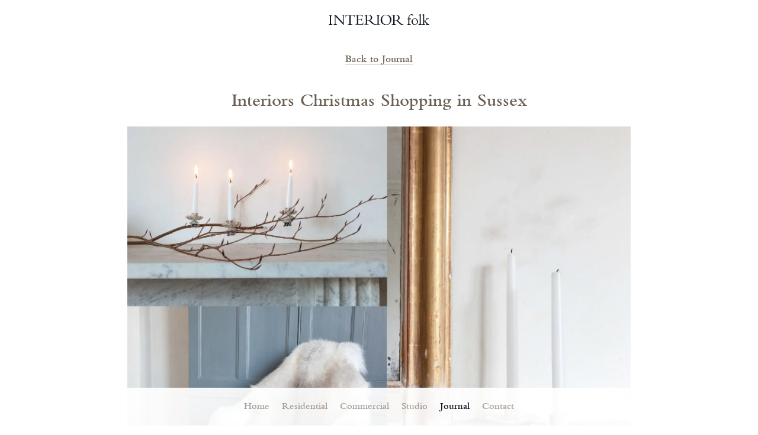

--- FILE ---
content_type: text/html; charset=UTF-8
request_url: https://www.interiorfolk.com/journal/interiors-christmas-shopping/
body_size: 10261
content:
<!--

Website designed and developed by Josh Harrison
http://www.joshharrison.net/

Branding and identity by Another Bearded Designer
http://www.anotherbeardeddesigner.com/

-->
<!DOCTYPE html>
<!--[if lte IE 9]><html lang="en" class="old-ie no-js no-touch"><![endif]-->
<!--[if (gt IE 9)|!(IE)]><!--><html lang="en" class="no-js no-touch"><!--<![endif]-->
  <head>
    <meta charset="utf-8">
    <meta name="viewport" content="width=device-width, initial-scale=1">

    <!-- Google Tag Manager -->
    <script>(function(w,d,s,l,i){w[l]=w[l]||[];w[l].push({'gtm.start':
    new Date().getTime(),event:'gtm.js'});var f=d.getElementsByTagName(s)[0],
    j=d.createElement(s),dl=l!='dataLayer'?'&l='+l:'';j.async=true;j.src=
    'https://www.googletagmanager.com/gtm.js?id='+i+dl;f.parentNode.insertBefore(j,f);
    })(window,document,'script','dataLayer','GTM-T83M4ZW');</script>
    <!-- End Google Tag Manager -->

    <script>
    (function() {
      var d = document.documentElement;
      d.className = d.className.replace('no-js', 'js');
      d.setAttribute('data-useragent', navigator.userAgent);
    }());
    </script>

    <meta name="p:domain_verify" content="2c4c804de91a40419725b671c556313f">

    <!-- WordPress head -->
    <meta name='robots' content='index, follow, max-image-preview:large, max-snippet:-1, max-video-preview:-1' />

	<!-- This site is optimized with the Yoast SEO plugin v26.7 - https://yoast.com/wordpress/plugins/seo/ -->
	<title>Interiors Christmas Shopping Guide to Sussex</title>
	<meta name="description" content="Sharing our interiors designers black book of the best independent homewares stores in Sussex with you. Find inspiration for unique gifts for the home with our interiors Christmas shopping guide in Sussex." />
	<link rel="canonical" href="https://www.interiorfolk.com/journal/interiors-christmas-shopping/" />
	<meta property="og:locale" content="en_GB" />
	<meta property="og:type" content="article" />
	<meta property="og:title" content="Interiors Christmas Shopping Guide to Sussex" />
	<meta property="og:description" content="Sharing our interiors designers black book of the best independent homewares stores in Sussex with you. Find inspiration for unique gifts for the home with our interiors Christmas shopping guide in Sussex." />
	<meta property="og:url" content="https://www.interiorfolk.com/journal/interiors-christmas-shopping/" />
	<meta property="og:site_name" content="Interior Folk" />
	<meta property="article:publisher" content="https://www.facebook.com/Interiorfolk" />
	<meta property="article:published_time" content="2018-11-26T14:26:52+00:00" />
	<meta property="article:modified_time" content="2019-10-31T11:08:44+00:00" />
	<meta property="og:image" content="https://www.interiorfolk.com/wp-content/uploads/2018/11/interior-design-christmas-sussex.jpg" />
	<meta property="og:image:width" content="1922" />
	<meta property="og:image:height" content="1500" />
	<meta property="og:image:type" content="image/jpeg" />
	<meta name="author" content="Emma Kewley" />
	<meta name="twitter:card" content="summary_large_image" />
	<meta name="twitter:label1" content="Written by" />
	<meta name="twitter:data1" content="Emma Kewley" />
	<meta name="twitter:label2" content="Estimated reading time" />
	<meta name="twitter:data2" content="3 minutes" />
	<script type="application/ld+json" class="yoast-schema-graph">{"@context":"https://schema.org","@graph":[{"@type":"Article","@id":"https://www.interiorfolk.com/journal/interiors-christmas-shopping/#article","isPartOf":{"@id":"https://www.interiorfolk.com/journal/interiors-christmas-shopping/"},"author":{"name":"Emma Kewley","@id":"https://www.interiorfolk.com/#/schema/person/3e2091161426ec7fdddbda6f53c06694"},"headline":"Interiors Christmas Shopping in Sussex","datePublished":"2018-11-26T14:26:52+00:00","dateModified":"2019-10-31T11:08:44+00:00","mainEntityOfPage":{"@id":"https://www.interiorfolk.com/journal/interiors-christmas-shopping/"},"wordCount":596,"commentCount":0,"publisher":{"@id":"https://www.interiorfolk.com/#organization"},"image":{"@id":"https://www.interiorfolk.com/journal/interiors-christmas-shopping/#primaryimage"},"thumbnailUrl":"https://www.interiorfolk.com/wp-content/uploads/2018/11/interior-design-christmas-sussex.jpg","keywords":["brighton","Christmas","interior design","interior designer sussex","Lewes","luxury gifts","luxury interior design","Petworth","sussex"],"articleSection":["Interiors Christmas Shopping"],"inLanguage":"en-GB","potentialAction":[{"@type":"CommentAction","name":"Comment","target":["https://www.interiorfolk.com/journal/interiors-christmas-shopping/#respond"]}]},{"@type":"WebPage","@id":"https://www.interiorfolk.com/journal/interiors-christmas-shopping/","url":"https://www.interiorfolk.com/journal/interiors-christmas-shopping/","name":"Interiors Christmas Shopping Guide to Sussex","isPartOf":{"@id":"https://www.interiorfolk.com/#website"},"primaryImageOfPage":{"@id":"https://www.interiorfolk.com/journal/interiors-christmas-shopping/#primaryimage"},"image":{"@id":"https://www.interiorfolk.com/journal/interiors-christmas-shopping/#primaryimage"},"thumbnailUrl":"https://www.interiorfolk.com/wp-content/uploads/2018/11/interior-design-christmas-sussex.jpg","datePublished":"2018-11-26T14:26:52+00:00","dateModified":"2019-10-31T11:08:44+00:00","description":"Sharing our interiors designers black book of the best independent homewares stores in Sussex with you. Find inspiration for unique gifts for the home with our interiors Christmas shopping guide in Sussex.","breadcrumb":{"@id":"https://www.interiorfolk.com/journal/interiors-christmas-shopping/#breadcrumb"},"inLanguage":"en-GB","potentialAction":[{"@type":"ReadAction","target":["https://www.interiorfolk.com/journal/interiors-christmas-shopping/"]}]},{"@type":"ImageObject","inLanguage":"en-GB","@id":"https://www.interiorfolk.com/journal/interiors-christmas-shopping/#primaryimage","url":"https://www.interiorfolk.com/wp-content/uploads/2018/11/interior-design-christmas-sussex.jpg","contentUrl":"https://www.interiorfolk.com/wp-content/uploads/2018/11/interior-design-christmas-sussex.jpg","width":1922,"height":1500,"caption":"Freight HHG Lewes"},{"@type":"BreadcrumbList","@id":"https://www.interiorfolk.com/journal/interiors-christmas-shopping/#breadcrumb","itemListElement":[{"@type":"ListItem","position":1,"name":"Home","item":"https://www.interiorfolk.com/"},{"@type":"ListItem","position":2,"name":"Journal","item":"https://www.interiorfolk.com/interior-design-west-sussex-2/"},{"@type":"ListItem","position":3,"name":"Interiors Christmas Shopping in Sussex"}]},{"@type":"WebSite","@id":"https://www.interiorfolk.com/#website","url":"https://www.interiorfolk.com/","name":"www.interiorfolk.com","description":"Personal Interior Design Service – Sussex, Surrey, London and beyond","publisher":{"@id":"https://www.interiorfolk.com/#organization"},"potentialAction":[{"@type":"SearchAction","target":{"@type":"EntryPoint","urlTemplate":"https://www.interiorfolk.com/?s={search_term_string}"},"query-input":{"@type":"PropertyValueSpecification","valueRequired":true,"valueName":"search_term_string"}}],"inLanguage":"en-GB"},{"@type":"Organization","@id":"https://www.interiorfolk.com/#organization","name":"www.interiorfolk.com","url":"https://www.interiorfolk.com/","logo":{"@type":"ImageObject","inLanguage":"en-GB","@id":"https://www.interiorfolk.com/#/schema/logo/image/","url":"https://www.interiorfolk.com/wp-content/uploads/2023/03/PRIMARY-MARQUE.jpg","contentUrl":"https://www.interiorfolk.com/wp-content/uploads/2023/03/PRIMARY-MARQUE.jpg","width":2378,"height":313,"caption":"www.interiorfolk.com"},"image":{"@id":"https://www.interiorfolk.com/#/schema/logo/image/"},"sameAs":["https://www.facebook.com/Interiorfolk","https://www.instagram.com/interior_folk/"]},{"@type":"Person","@id":"https://www.interiorfolk.com/#/schema/person/3e2091161426ec7fdddbda6f53c06694","name":"Emma Kewley","image":{"@type":"ImageObject","inLanguage":"en-GB","@id":"https://www.interiorfolk.com/#/schema/person/image/","url":"https://secure.gravatar.com/avatar/a31015af208cff9fb895ab7e3b1157568e12dcd38f4777430698d0c6fc2b7e86?s=96&d=mm&r=g","contentUrl":"https://secure.gravatar.com/avatar/a31015af208cff9fb895ab7e3b1157568e12dcd38f4777430698d0c6fc2b7e86?s=96&d=mm&r=g","caption":"Emma Kewley"},"url":"https://www.interiorfolk.com/journal/author/emmakewley/"}]}</script>
	<!-- / Yoast SEO plugin. -->


<link rel="alternate" type="application/rss+xml" title="Interior Folk &raquo; Interiors Christmas Shopping in Sussex Comments Feed" href="https://www.interiorfolk.com/journal/interiors-christmas-shopping/feed/" />
<link rel="alternate" title="oEmbed (JSON)" type="application/json+oembed" href="https://www.interiorfolk.com/wp-json/oembed/1.0/embed?url=https%3A%2F%2Fwww.interiorfolk.com%2Fjournal%2Finteriors-christmas-shopping%2F" />
<link rel="alternate" title="oEmbed (XML)" type="text/xml+oembed" href="https://www.interiorfolk.com/wp-json/oembed/1.0/embed?url=https%3A%2F%2Fwww.interiorfolk.com%2Fjournal%2Finteriors-christmas-shopping%2F&#038;format=xml" />
<style id='wp-img-auto-sizes-contain-inline-css' type='text/css'>
img:is([sizes=auto i],[sizes^="auto," i]){contain-intrinsic-size:3000px 1500px}
/*# sourceURL=wp-img-auto-sizes-contain-inline-css */
</style>
<style id='wp-block-library-inline-css' type='text/css'>
:root{--wp-block-synced-color:#7a00df;--wp-block-synced-color--rgb:122,0,223;--wp-bound-block-color:var(--wp-block-synced-color);--wp-editor-canvas-background:#ddd;--wp-admin-theme-color:#007cba;--wp-admin-theme-color--rgb:0,124,186;--wp-admin-theme-color-darker-10:#006ba1;--wp-admin-theme-color-darker-10--rgb:0,107,160.5;--wp-admin-theme-color-darker-20:#005a87;--wp-admin-theme-color-darker-20--rgb:0,90,135;--wp-admin-border-width-focus:2px}@media (min-resolution:192dpi){:root{--wp-admin-border-width-focus:1.5px}}.wp-element-button{cursor:pointer}:root .has-very-light-gray-background-color{background-color:#eee}:root .has-very-dark-gray-background-color{background-color:#313131}:root .has-very-light-gray-color{color:#eee}:root .has-very-dark-gray-color{color:#313131}:root .has-vivid-green-cyan-to-vivid-cyan-blue-gradient-background{background:linear-gradient(135deg,#00d084,#0693e3)}:root .has-purple-crush-gradient-background{background:linear-gradient(135deg,#34e2e4,#4721fb 50%,#ab1dfe)}:root .has-hazy-dawn-gradient-background{background:linear-gradient(135deg,#faaca8,#dad0ec)}:root .has-subdued-olive-gradient-background{background:linear-gradient(135deg,#fafae1,#67a671)}:root .has-atomic-cream-gradient-background{background:linear-gradient(135deg,#fdd79a,#004a59)}:root .has-nightshade-gradient-background{background:linear-gradient(135deg,#330968,#31cdcf)}:root .has-midnight-gradient-background{background:linear-gradient(135deg,#020381,#2874fc)}:root{--wp--preset--font-size--normal:16px;--wp--preset--font-size--huge:42px}.has-regular-font-size{font-size:1em}.has-larger-font-size{font-size:2.625em}.has-normal-font-size{font-size:var(--wp--preset--font-size--normal)}.has-huge-font-size{font-size:var(--wp--preset--font-size--huge)}.has-text-align-center{text-align:center}.has-text-align-left{text-align:left}.has-text-align-right{text-align:right}.has-fit-text{white-space:nowrap!important}#end-resizable-editor-section{display:none}.aligncenter{clear:both}.items-justified-left{justify-content:flex-start}.items-justified-center{justify-content:center}.items-justified-right{justify-content:flex-end}.items-justified-space-between{justify-content:space-between}.screen-reader-text{border:0;clip-path:inset(50%);height:1px;margin:-1px;overflow:hidden;padding:0;position:absolute;width:1px;word-wrap:normal!important}.screen-reader-text:focus{background-color:#ddd;clip-path:none;color:#444;display:block;font-size:1em;height:auto;left:5px;line-height:normal;padding:15px 23px 14px;text-decoration:none;top:5px;width:auto;z-index:100000}html :where(.has-border-color){border-style:solid}html :where([style*=border-top-color]){border-top-style:solid}html :where([style*=border-right-color]){border-right-style:solid}html :where([style*=border-bottom-color]){border-bottom-style:solid}html :where([style*=border-left-color]){border-left-style:solid}html :where([style*=border-width]){border-style:solid}html :where([style*=border-top-width]){border-top-style:solid}html :where([style*=border-right-width]){border-right-style:solid}html :where([style*=border-bottom-width]){border-bottom-style:solid}html :where([style*=border-left-width]){border-left-style:solid}html :where(img[class*=wp-image-]){height:auto;max-width:100%}:where(figure){margin:0 0 1em}html :where(.is-position-sticky){--wp-admin--admin-bar--position-offset:var(--wp-admin--admin-bar--height,0px)}@media screen and (max-width:600px){html :where(.is-position-sticky){--wp-admin--admin-bar--position-offset:0px}}

/*# sourceURL=wp-block-library-inline-css */
</style><style id='global-styles-inline-css' type='text/css'>
:root{--wp--preset--aspect-ratio--square: 1;--wp--preset--aspect-ratio--4-3: 4/3;--wp--preset--aspect-ratio--3-4: 3/4;--wp--preset--aspect-ratio--3-2: 3/2;--wp--preset--aspect-ratio--2-3: 2/3;--wp--preset--aspect-ratio--16-9: 16/9;--wp--preset--aspect-ratio--9-16: 9/16;--wp--preset--color--black: #000000;--wp--preset--color--cyan-bluish-gray: #abb8c3;--wp--preset--color--white: #ffffff;--wp--preset--color--pale-pink: #f78da7;--wp--preset--color--vivid-red: #cf2e2e;--wp--preset--color--luminous-vivid-orange: #ff6900;--wp--preset--color--luminous-vivid-amber: #fcb900;--wp--preset--color--light-green-cyan: #7bdcb5;--wp--preset--color--vivid-green-cyan: #00d084;--wp--preset--color--pale-cyan-blue: #8ed1fc;--wp--preset--color--vivid-cyan-blue: #0693e3;--wp--preset--color--vivid-purple: #9b51e0;--wp--preset--gradient--vivid-cyan-blue-to-vivid-purple: linear-gradient(135deg,rgb(6,147,227) 0%,rgb(155,81,224) 100%);--wp--preset--gradient--light-green-cyan-to-vivid-green-cyan: linear-gradient(135deg,rgb(122,220,180) 0%,rgb(0,208,130) 100%);--wp--preset--gradient--luminous-vivid-amber-to-luminous-vivid-orange: linear-gradient(135deg,rgb(252,185,0) 0%,rgb(255,105,0) 100%);--wp--preset--gradient--luminous-vivid-orange-to-vivid-red: linear-gradient(135deg,rgb(255,105,0) 0%,rgb(207,46,46) 100%);--wp--preset--gradient--very-light-gray-to-cyan-bluish-gray: linear-gradient(135deg,rgb(238,238,238) 0%,rgb(169,184,195) 100%);--wp--preset--gradient--cool-to-warm-spectrum: linear-gradient(135deg,rgb(74,234,220) 0%,rgb(151,120,209) 20%,rgb(207,42,186) 40%,rgb(238,44,130) 60%,rgb(251,105,98) 80%,rgb(254,248,76) 100%);--wp--preset--gradient--blush-light-purple: linear-gradient(135deg,rgb(255,206,236) 0%,rgb(152,150,240) 100%);--wp--preset--gradient--blush-bordeaux: linear-gradient(135deg,rgb(254,205,165) 0%,rgb(254,45,45) 50%,rgb(107,0,62) 100%);--wp--preset--gradient--luminous-dusk: linear-gradient(135deg,rgb(255,203,112) 0%,rgb(199,81,192) 50%,rgb(65,88,208) 100%);--wp--preset--gradient--pale-ocean: linear-gradient(135deg,rgb(255,245,203) 0%,rgb(182,227,212) 50%,rgb(51,167,181) 100%);--wp--preset--gradient--electric-grass: linear-gradient(135deg,rgb(202,248,128) 0%,rgb(113,206,126) 100%);--wp--preset--gradient--midnight: linear-gradient(135deg,rgb(2,3,129) 0%,rgb(40,116,252) 100%);--wp--preset--font-size--small: 13px;--wp--preset--font-size--medium: 20px;--wp--preset--font-size--large: 36px;--wp--preset--font-size--x-large: 42px;--wp--preset--spacing--20: 0.44rem;--wp--preset--spacing--30: 0.67rem;--wp--preset--spacing--40: 1rem;--wp--preset--spacing--50: 1.5rem;--wp--preset--spacing--60: 2.25rem;--wp--preset--spacing--70: 3.38rem;--wp--preset--spacing--80: 5.06rem;--wp--preset--shadow--natural: 6px 6px 9px rgba(0, 0, 0, 0.2);--wp--preset--shadow--deep: 12px 12px 50px rgba(0, 0, 0, 0.4);--wp--preset--shadow--sharp: 6px 6px 0px rgba(0, 0, 0, 0.2);--wp--preset--shadow--outlined: 6px 6px 0px -3px rgb(255, 255, 255), 6px 6px rgb(0, 0, 0);--wp--preset--shadow--crisp: 6px 6px 0px rgb(0, 0, 0);}:where(.is-layout-flex){gap: 0.5em;}:where(.is-layout-grid){gap: 0.5em;}body .is-layout-flex{display: flex;}.is-layout-flex{flex-wrap: wrap;align-items: center;}.is-layout-flex > :is(*, div){margin: 0;}body .is-layout-grid{display: grid;}.is-layout-grid > :is(*, div){margin: 0;}:where(.wp-block-columns.is-layout-flex){gap: 2em;}:where(.wp-block-columns.is-layout-grid){gap: 2em;}:where(.wp-block-post-template.is-layout-flex){gap: 1.25em;}:where(.wp-block-post-template.is-layout-grid){gap: 1.25em;}.has-black-color{color: var(--wp--preset--color--black) !important;}.has-cyan-bluish-gray-color{color: var(--wp--preset--color--cyan-bluish-gray) !important;}.has-white-color{color: var(--wp--preset--color--white) !important;}.has-pale-pink-color{color: var(--wp--preset--color--pale-pink) !important;}.has-vivid-red-color{color: var(--wp--preset--color--vivid-red) !important;}.has-luminous-vivid-orange-color{color: var(--wp--preset--color--luminous-vivid-orange) !important;}.has-luminous-vivid-amber-color{color: var(--wp--preset--color--luminous-vivid-amber) !important;}.has-light-green-cyan-color{color: var(--wp--preset--color--light-green-cyan) !important;}.has-vivid-green-cyan-color{color: var(--wp--preset--color--vivid-green-cyan) !important;}.has-pale-cyan-blue-color{color: var(--wp--preset--color--pale-cyan-blue) !important;}.has-vivid-cyan-blue-color{color: var(--wp--preset--color--vivid-cyan-blue) !important;}.has-vivid-purple-color{color: var(--wp--preset--color--vivid-purple) !important;}.has-black-background-color{background-color: var(--wp--preset--color--black) !important;}.has-cyan-bluish-gray-background-color{background-color: var(--wp--preset--color--cyan-bluish-gray) !important;}.has-white-background-color{background-color: var(--wp--preset--color--white) !important;}.has-pale-pink-background-color{background-color: var(--wp--preset--color--pale-pink) !important;}.has-vivid-red-background-color{background-color: var(--wp--preset--color--vivid-red) !important;}.has-luminous-vivid-orange-background-color{background-color: var(--wp--preset--color--luminous-vivid-orange) !important;}.has-luminous-vivid-amber-background-color{background-color: var(--wp--preset--color--luminous-vivid-amber) !important;}.has-light-green-cyan-background-color{background-color: var(--wp--preset--color--light-green-cyan) !important;}.has-vivid-green-cyan-background-color{background-color: var(--wp--preset--color--vivid-green-cyan) !important;}.has-pale-cyan-blue-background-color{background-color: var(--wp--preset--color--pale-cyan-blue) !important;}.has-vivid-cyan-blue-background-color{background-color: var(--wp--preset--color--vivid-cyan-blue) !important;}.has-vivid-purple-background-color{background-color: var(--wp--preset--color--vivid-purple) !important;}.has-black-border-color{border-color: var(--wp--preset--color--black) !important;}.has-cyan-bluish-gray-border-color{border-color: var(--wp--preset--color--cyan-bluish-gray) !important;}.has-white-border-color{border-color: var(--wp--preset--color--white) !important;}.has-pale-pink-border-color{border-color: var(--wp--preset--color--pale-pink) !important;}.has-vivid-red-border-color{border-color: var(--wp--preset--color--vivid-red) !important;}.has-luminous-vivid-orange-border-color{border-color: var(--wp--preset--color--luminous-vivid-orange) !important;}.has-luminous-vivid-amber-border-color{border-color: var(--wp--preset--color--luminous-vivid-amber) !important;}.has-light-green-cyan-border-color{border-color: var(--wp--preset--color--light-green-cyan) !important;}.has-vivid-green-cyan-border-color{border-color: var(--wp--preset--color--vivid-green-cyan) !important;}.has-pale-cyan-blue-border-color{border-color: var(--wp--preset--color--pale-cyan-blue) !important;}.has-vivid-cyan-blue-border-color{border-color: var(--wp--preset--color--vivid-cyan-blue) !important;}.has-vivid-purple-border-color{border-color: var(--wp--preset--color--vivid-purple) !important;}.has-vivid-cyan-blue-to-vivid-purple-gradient-background{background: var(--wp--preset--gradient--vivid-cyan-blue-to-vivid-purple) !important;}.has-light-green-cyan-to-vivid-green-cyan-gradient-background{background: var(--wp--preset--gradient--light-green-cyan-to-vivid-green-cyan) !important;}.has-luminous-vivid-amber-to-luminous-vivid-orange-gradient-background{background: var(--wp--preset--gradient--luminous-vivid-amber-to-luminous-vivid-orange) !important;}.has-luminous-vivid-orange-to-vivid-red-gradient-background{background: var(--wp--preset--gradient--luminous-vivid-orange-to-vivid-red) !important;}.has-very-light-gray-to-cyan-bluish-gray-gradient-background{background: var(--wp--preset--gradient--very-light-gray-to-cyan-bluish-gray) !important;}.has-cool-to-warm-spectrum-gradient-background{background: var(--wp--preset--gradient--cool-to-warm-spectrum) !important;}.has-blush-light-purple-gradient-background{background: var(--wp--preset--gradient--blush-light-purple) !important;}.has-blush-bordeaux-gradient-background{background: var(--wp--preset--gradient--blush-bordeaux) !important;}.has-luminous-dusk-gradient-background{background: var(--wp--preset--gradient--luminous-dusk) !important;}.has-pale-ocean-gradient-background{background: var(--wp--preset--gradient--pale-ocean) !important;}.has-electric-grass-gradient-background{background: var(--wp--preset--gradient--electric-grass) !important;}.has-midnight-gradient-background{background: var(--wp--preset--gradient--midnight) !important;}.has-small-font-size{font-size: var(--wp--preset--font-size--small) !important;}.has-medium-font-size{font-size: var(--wp--preset--font-size--medium) !important;}.has-large-font-size{font-size: var(--wp--preset--font-size--large) !important;}.has-x-large-font-size{font-size: var(--wp--preset--font-size--x-large) !important;}
/*# sourceURL=global-styles-inline-css */
</style>

<style id='classic-theme-styles-inline-css' type='text/css'>
/*! This file is auto-generated */
.wp-block-button__link{color:#fff;background-color:#32373c;border-radius:9999px;box-shadow:none;text-decoration:none;padding:calc(.667em + 2px) calc(1.333em + 2px);font-size:1.125em}.wp-block-file__button{background:#32373c;color:#fff;text-decoration:none}
/*# sourceURL=/wp-includes/css/classic-themes.min.css */
</style>
<link rel='stylesheet' id='main-css' href='https://www.interiorfolk.com/wp-content/themes/interior-folk/scss/build/bundle-bc7ced0448.min.css' type='text/css' media='all' />
<link rel='stylesheet' id='credit-css' href='https://www.interiorfolk.com/wp-content/themes/interior-folk/style.css' type='text/css' media='all' />
<link rel="https://api.w.org/" href="https://www.interiorfolk.com/wp-json/" /><link rel="alternate" title="JSON" type="application/json" href="https://www.interiorfolk.com/wp-json/wp/v2/posts/547" /><link rel="EditURI" type="application/rsd+xml" title="RSD" href="https://www.interiorfolk.com/xmlrpc.php?rsd" />
<link rel='shortlink' href='https://www.interiorfolk.com/?p=547' />
<link rel="icon" href="https://www.interiorfolk.com/wp-content/uploads/2017/08/cropped-favicon-32x32.png" sizes="32x32" />
<link rel="icon" href="https://www.interiorfolk.com/wp-content/uploads/2017/08/cropped-favicon-192x192.png" sizes="192x192" />
<link rel="apple-touch-icon" href="https://www.interiorfolk.com/wp-content/uploads/2017/08/cropped-favicon-180x180.png" />
<meta name="msapplication-TileImage" content="https://www.interiorfolk.com/wp-content/uploads/2017/08/cropped-favicon-270x270.png" />
  </head>
  <body class="wp-singular post-template-default single single-post postid-547 single-format-standard wp-theme-interior-folk">

    <!-- Google Tag Manager (noscript) -->
    <noscript><iframe src="https://www.googletagmanager.com/ns.html?id=GTM-T83M4ZW" height="0" width="0" style="display:none;visibility:hidden"></iframe></noscript>
    <!-- End Google Tag Manager (noscript) -->

    <div class="naughty-browser"><p>Your web browser is out of date. Our web site will not look or function as intended. Please visit <a href="http://outdatedbrowser.com/" target="_blank">outdatedbrowser.com</a> for alternatives.</p></div>

<!-- views/site-header -->
<header class="site-header">
  <h1 class="logo"><a href="https://www.interiorfolk.com" title="interiors christmas shopping sussex"><img src="https://www.interiorfolk.com/wp-content/themes/interior-folk/img/logo-secondary.svg" alt="interiors christmas shopping sussex"><span class="visuallyhidden">interiors christmas shopping sussex</span></a></h1>

  <div class="nav-toggle">Menu</div>

  <nav class="site-nav">
    <ul>
      <li id="menu-item-75" class="menu-item menu-item-type-post_type menu-item-object-page menu-item-home menu-item-75 "><a href="https://www.interiorfolk.com/">Home</a></li>
<li id="menu-item-612" class="menu-item menu-item-type-taxonomy menu-item-object-sector menu-item-612 "><a href="https://www.interiorfolk.com/portfolio/residential/">Residential</a></li>
<li id="menu-item-613" class="menu-item menu-item-type-taxonomy menu-item-object-sector menu-item-613 "><a href="https://www.interiorfolk.com/portfolio/commercial/">Commercial</a></li>
<li id="menu-item-77" class="menu-item menu-item-type-post_type menu-item-object-page menu-item-77 "><a href="https://www.interiorfolk.com/brighton-interior-designer/">Studio</a></li>
<li id="menu-item-76" class="menu-item menu-item-type-post_type menu-item-object-page current_page_parent menu-item-76 current-menu-item active"><a href="https://www.interiorfolk.com/interior-design-west-sussex-2/">Journal</a></li>
<li id="menu-item-73" class="menu-item menu-item-type-post_type menu-item-object-page menu-item-73 "><a href="https://www.interiorfolk.com/interior-designer-brighton/">Contact</a></li>
    </ul>
  </nav>
</header>

    <main role="main">

      <img src="https://www.interiorfolk.com/wp-content/themes/interior-folk/img/logo-marque.svg" class="loading-icon" alt="Loading">
<article class="pad-top"><!-- views/pagination -->
<div class="pagination plain-links">
  <ul class="inline">
    <li><a href="https://www.interiorfolk.com/interior-design-west-sussex-2/">Back to Journal</a></li>      </ul>
</div>
<!-- views/post -->
<section class="post">

  <h1 class="post-title">Interiors Christmas Shopping in Sussex</h1>
  <div class="media">
    <img width="1800" height="1405" src="https://www.interiorfolk.com/wp-content/uploads/2018/11/interior-design-christmas-sussex-1800x1405.jpg" class="attachment-moderately_large size-moderately_large wp-post-image" alt="interior design christmas sussex" sizes="(min-width: 990px) 850px, (min-width: 769px) and (max-width: 989px) calc(100vw - 120px), (min-width: 460px) and (max-width: 768px) 400px, 100vw" decoding="async" fetchpriority="high" srcset="https://www.interiorfolk.com/wp-content/uploads/2018/11/interior-design-christmas-sussex-1800x1405.jpg 1800w, https://www.interiorfolk.com/wp-content/uploads/2018/11/interior-design-christmas-sussex-500x390.jpg 500w, https://www.interiorfolk.com/wp-content/uploads/2018/11/interior-design-christmas-sussex-1200x937.jpg 1200w, https://www.interiorfolk.com/wp-content/uploads/2018/11/interior-design-christmas-sussex-768x599.jpg 768w, https://www.interiorfolk.com/wp-content/uploads/2018/11/interior-design-christmas-sussex.jpg 1922w" />  </div>

  <div class="copy cms">
    <p>Christmas is the perfect time to enjoy our local high streets and independent shops.  Christmas lights, inviting shops displays, hot drinks and mince-pies in a cosy café, these are enough to tempt us away from on-line shopping. Being an interior designer in Sussex means we have a great selection of shops in atmospheric towns and villages for interiors Christmas shopping. Here is a guide to getting your Christmas gifts from some of our local favourites.</p>
<p><a href="https://www.architecturalplants.com/">Architectural Plants</a></p>
<p>This must-see plant nursery outside Pulborough has a small but perfectly formed shop, helpfully located in the café. As well as garden-themed items, including Monty Don style jackets and stylish secateurs, you can pick up artisanal throws and tea lights. Of course they also have an extensive range of plants in all shapes and sizes.</p>
<div id="attachment_536" style="width: 1310px" class="wp-caption alignnone"><img decoding="async" aria-describedby="caption-attachment-536" class="wp-image-536 size-full" src="https://www.interiorfolk.com/wp-content/uploads/2018/11/architectural-plants-shop.jpg" alt="architectural plants shop pulborough" width="1300" height="554" srcset="https://www.interiorfolk.com/wp-content/uploads/2018/11/architectural-plants-shop.jpg 1300w, https://www.interiorfolk.com/wp-content/uploads/2018/11/architectural-plants-shop-500x213.jpg 500w, https://www.interiorfolk.com/wp-content/uploads/2018/11/architectural-plants-shop-1200x511.jpg 1200w, https://www.interiorfolk.com/wp-content/uploads/2018/11/architectural-plants-shop-768x327.jpg 768w" sizes="(max-width: 1300px) 100vw, 1300px" /><p id="caption-attachment-536" class="wp-caption-text">Architectural Plants in Pulborough</p></div>
<p><a href="https://augustusbrandt.co.uk/luxury-lifestyle-gifts/">Augustus Brandt</a></p>
<p>With two stores to choose from, I recommend you check out both, the prestigious showroom and the new delightful lifestyle shop, selling homewares and gifts. You can find glorious velvet cushions and throws, decorative items, smaller items of furniture as well as more significant investment pieces. They are exclusive stockists for some ranges, so well worth a visit.</p>
<div id="attachment_545" style="width: 1648px" class="wp-caption alignnone"><img decoding="async" aria-describedby="caption-attachment-545" class="wp-image-545 size-full" src="https://www.interiorfolk.com/wp-content/uploads/2018/11/augustus-brandt-petworth-shopping.jpg" alt="augustus brandt petworth sussex shopping" width="1638" height="2048" srcset="https://www.interiorfolk.com/wp-content/uploads/2018/11/augustus-brandt-petworth-shopping.jpg 1638w, https://www.interiorfolk.com/wp-content/uploads/2018/11/augustus-brandt-petworth-shopping-500x625.jpg 500w, https://www.interiorfolk.com/wp-content/uploads/2018/11/augustus-brandt-petworth-shopping-1200x1500.jpg 1200w, https://www.interiorfolk.com/wp-content/uploads/2018/11/augustus-brandt-petworth-shopping-768x960.jpg 768w, https://www.interiorfolk.com/wp-content/uploads/2018/11/augustus-brandt-petworth-shopping-1600x2000.jpg 1600w" sizes="(max-width: 1638px) 100vw, 1638px" /><p id="caption-attachment-545" class="wp-caption-text">Augustus Brandt in Petworth</p></div>
<p>&nbsp;</p>
<p>Tallulah Fox</p>
<p>After Augustus Brandt, pop into the Hungry Guest deli for a coffee then continue your wander around atmospheric Petworth browse some antique shops and call in at Tallulah Fox.</p>
<div id="attachment_542" style="width: 2826px" class="wp-caption alignnone"><img loading="lazy" decoding="async" aria-describedby="caption-attachment-542" class="wp-image-542 size-full" src="https://www.interiorfolk.com/wp-content/uploads/2018/11/interiors-christmas-shopping.jpg" alt="interiors shopping petworth sussex" width="2816" height="1584" srcset="https://www.interiorfolk.com/wp-content/uploads/2018/11/interiors-christmas-shopping.jpg 2816w, https://www.interiorfolk.com/wp-content/uploads/2018/11/interiors-christmas-shopping-500x281.jpg 500w, https://www.interiorfolk.com/wp-content/uploads/2018/11/interiors-christmas-shopping-1200x675.jpg 1200w, https://www.interiorfolk.com/wp-content/uploads/2018/11/interiors-christmas-shopping-1800x1013.jpg 1800w, https://www.interiorfolk.com/wp-content/uploads/2018/11/interiors-christmas-shopping-768x432.jpg 768w" sizes="auto, (max-width: 2816px) 100vw, 2816px" /><p id="caption-attachment-542" class="wp-caption-text">Tallulah Fox Petworth Sussex</p></div>
<p>I defy anyone not to be charmed by the gifts on offer in this pretty shop or these beautiful antique oil jars which will add sculptural interest.</p>
<div id="attachment_546" style="width: 1450px" class="wp-caption alignnone"><img loading="lazy" decoding="async" aria-describedby="caption-attachment-546" class="size-full wp-image-546" src="https://www.interiorfolk.com/wp-content/uploads/2018/11/antique-shopping-petworth-sussex.jpg" alt="antique shopping petworth sussex" width="1440" height="1080" srcset="https://www.interiorfolk.com/wp-content/uploads/2018/11/antique-shopping-petworth-sussex.jpg 1440w, https://www.interiorfolk.com/wp-content/uploads/2018/11/antique-shopping-petworth-sussex-500x375.jpg 500w, https://www.interiorfolk.com/wp-content/uploads/2018/11/antique-shopping-petworth-sussex-1200x900.jpg 1200w, https://www.interiorfolk.com/wp-content/uploads/2018/11/antique-shopping-petworth-sussex-768x576.jpg 768w" sizes="auto, (max-width: 1440px) 100vw, 1440px" /><p id="caption-attachment-546" class="wp-caption-text">Antique Oil Jars at Tallulah Fox Petworth</p></div>
<p>You will find tasteful and imaginative flowers and Christmas Wreaths from Spriggs the florist too in Petworth.  If you just visit one place for interiors Christmas shopping I think Petworth might be top of the list.  What do you think?</p>
<div id="attachment_538" style="width: 820px" class="wp-caption alignnone"><img loading="lazy" decoding="async" aria-describedby="caption-attachment-538" class="size-full wp-image-538" src="https://www.interiorfolk.com/wp-content/uploads/2018/11/christmas-wreath-petworth.jpg" alt="christmas wreath petworth" width="810" height="1080" srcset="https://www.interiorfolk.com/wp-content/uploads/2018/11/christmas-wreath-petworth.jpg 810w, https://www.interiorfolk.com/wp-content/uploads/2018/11/christmas-wreath-petworth-500x667.jpg 500w, https://www.interiorfolk.com/wp-content/uploads/2018/11/christmas-wreath-petworth-768x1024.jpg 768w" sizes="auto, (max-width: 810px) 100vw, 810px" /><p id="caption-attachment-538" class="wp-caption-text">Christmas Wreath from Spriggs in Petworth</p></div>
<p>Igigi</p>
<p>Stepping into the i gigi shop in Hove in East Sussex is like stumbling on a beautifully curated exhibition where everything is for sale. The stock is ever-changing, imaginatively displayed and Insta-gram ready. Photograph it, buy it and take it home to ‘display’ just so in your own home.  They sell unique gifts, aniques, vintages finds, one-of-a-kind pieces as well as bespoke furniture.</p>
<div id="attachment_537" style="width: 1150px" class="wp-caption alignnone"><img loading="lazy" decoding="async" aria-describedby="caption-attachment-537" class="size-full wp-image-537" src="https://www.interiorfolk.com/wp-content/uploads/2018/11/brighton-christmas-shopping.jpg" alt="brighton christmas shopping" width="1140" height="600" srcset="https://www.interiorfolk.com/wp-content/uploads/2018/11/brighton-christmas-shopping.jpg 1140w, https://www.interiorfolk.com/wp-content/uploads/2018/11/brighton-christmas-shopping-500x263.jpg 500w, https://www.interiorfolk.com/wp-content/uploads/2018/11/brighton-christmas-shopping-768x404.jpg 768w" sizes="auto, (max-width: 1140px) 100vw, 1140px" /><p id="caption-attachment-537" class="wp-caption-text">igigi in Hove</p></div>
<p><a href="https://www.flintcollection.com">Flint</a></p>
<p>Lewes is renowned for the Lewes pound and its bonfire societies, but we love it best for its homewares stores and antiques shops. Flint is a particular fave and has just the right ratio of lovely clothes, jewellery and interesting things for your home. Always something new, something a bit different, and for all price brackets.</p>
<div id="attachment_541" style="width: 2189px" class="wp-caption alignnone"><img loading="lazy" decoding="async" aria-describedby="caption-attachment-541" class="wp-image-541 size-full" src="https://www.interiorfolk.com/wp-content/uploads/2018/11/interiors-shopping-lewes.jpg" alt="lewes interiors shopping flint" width="2179" height="1500" srcset="https://www.interiorfolk.com/wp-content/uploads/2018/11/interiors-shopping-lewes.jpg 2179w, https://www.interiorfolk.com/wp-content/uploads/2018/11/interiors-shopping-lewes-500x344.jpg 500w, https://www.interiorfolk.com/wp-content/uploads/2018/11/interiors-shopping-lewes-1200x826.jpg 1200w, https://www.interiorfolk.com/wp-content/uploads/2018/11/interiors-shopping-lewes-1800x1239.jpg 1800w, https://www.interiorfolk.com/wp-content/uploads/2018/11/interiors-shopping-lewes-768x529.jpg 768w" sizes="auto, (max-width: 2179px) 100vw, 2179px" /><p id="caption-attachment-541" class="wp-caption-text">Flint in Lewes</p></div>
<p>Freight HHG</p>
<p>Local is best.  Freight collaborates with local crafts people and offers carefully curated pieces with provenance for your home and to wear.</p>
<p><img loading="lazy" decoding="async" width="4934" height="3269" class="size-medium wp-image-539" src="https://www.interiorfolk.com/wp-content/uploads/2018/11/interior-christmas-shopping.jpg" alt="interior christmas shopping Lewes" srcset="https://www.interiorfolk.com/wp-content/uploads/2018/11/interior-christmas-shopping.jpg 4934w, https://www.interiorfolk.com/wp-content/uploads/2018/11/interior-christmas-shopping-500x331.jpg 500w, https://www.interiorfolk.com/wp-content/uploads/2018/11/interior-christmas-shopping-1200x795.jpg 1200w, https://www.interiorfolk.com/wp-content/uploads/2018/11/interior-christmas-shopping-1800x1193.jpg 1800w, https://www.interiorfolk.com/wp-content/uploads/2018/11/interior-christmas-shopping-768x509.jpg 768w" sizes="auto, (max-width: 4934px) 100vw, 4934px" /></p>
<p>They have a shop in Lewes as well as London and on line.  We are particularly in love with their cashmere blankets and coveting this alpaca silk and lambs wool blanket which are produced in Sussex by a local weaver and textiles designer.  Why not share your tips with us?  Let us know if we have left out your favourite store and we might be able to add it to our interiors Christmas shopping guide.  <img loading="lazy" decoding="async" width="3432" height="5149" class="alignnone size-medium wp-image-544" src="https://www.interiorfolk.com/wp-content/uploads/2018/11/sussex-christmas-shopping.jpeg" alt="sussex christmas shopping" srcset="https://www.interiorfolk.com/wp-content/uploads/2018/11/sussex-christmas-shopping.jpeg 3432w, https://www.interiorfolk.com/wp-content/uploads/2018/11/sussex-christmas-shopping-500x750.jpeg 500w, https://www.interiorfolk.com/wp-content/uploads/2018/11/sussex-christmas-shopping-1200x1800.jpeg 1200w, https://www.interiorfolk.com/wp-content/uploads/2018/11/sussex-christmas-shopping-1800x2701.jpeg 1800w, https://www.interiorfolk.com/wp-content/uploads/2018/11/sussex-christmas-shopping-768x1152.jpeg 768w" sizes="auto, (max-width: 3432px) 100vw, 3432px" /></p>
<p><img loading="lazy" decoding="async" width="1922" height="1500" class="size-medium wp-image-540" src="https://www.interiorfolk.com/wp-content/uploads/2018/11/interior-design-christmas-sussex.jpg" alt="interiors christmas shopping" srcset="https://www.interiorfolk.com/wp-content/uploads/2018/11/interior-design-christmas-sussex.jpg 1922w, https://www.interiorfolk.com/wp-content/uploads/2018/11/interior-design-christmas-sussex-500x390.jpg 500w, https://www.interiorfolk.com/wp-content/uploads/2018/11/interior-design-christmas-sussex-1200x937.jpg 1200w, https://www.interiorfolk.com/wp-content/uploads/2018/11/interior-design-christmas-sussex-1800x1405.jpg 1800w, https://www.interiorfolk.com/wp-content/uploads/2018/11/interior-design-christmas-sussex-768x599.jpg 768w" sizes="auto, (max-width: 1922px) 100vw, 1922px" /></p>
  </div>

      <ul class="meta">
              <li>Posted 26.11.18</li>
              <li><a href="https://www.interiorfolk.com/journal/category/interiors-christmas-shopping/" rel="category tag">Interiors Christmas Shopping</a></li>
          </ul>
  
</section>
<!-- views/pagination -->
<div class="pagination plain-links">
  <ul class="inline">
    <li><a href="https://www.interiorfolk.com/journal/bedroom-interior-design/" title="Bedroom Interior Design &#8211; Choosing Fabrics for Curtains and Blinds">‹ Previous Post</a></li>    <li><a href="https://www.interiorfolk.com/journal/recommended-interior-designer/" title="Recommended Interior Designer in House and Garden">Next Post ›</a></li>  </ul>
</div>
</article>              <footer class="site-footer">
          <div><h2>Call Emma</h2>
<a href="tel:&#43;4&#52;&#55;9390&#50;6888">&#43;44 &#40;&#48;)7&#57;&#51;9 &#48;&#50;6888&#32;&#99;&#97;ll</a>
</div>
          <div><h2>Email Us</h2>

</div>
          <div><h2>Follow Us</h2><!-- views/social-icons -->
<ul class="social-icons">
  <li><a href="https://www.instagram.com/interior_folk/" class="icon-instagram plain-link" target="_blank"><img src="https://www.interiorfolk.com/wp-content/themes/interior-folk/img/social-instagram.svg" alt="Instagram"></a></li>  <li><a href="https://www.pinterest.co.uk/emmakewley/" class="icon-pinterest plain-link" target="_blank"><img src="https://www.interiorfolk.com/wp-content/themes/interior-folk/img/social-pinterest.svg" alt="Pinterest"></a></li>  <li><a href="https://www.houzz.co.uk/pro/interiorfolk/emma-kewley-at-interior-folk" class="icon-houzz plain-link" target="_blank"><img src="https://www.interiorfolk.com/wp-content/themes/interior-folk/img/social-houzz.svg" alt="Houzz"></a></li>    <li><a href="https://www.facebook.com/Interiorfolk/" class="icon-facebook plain-link" target="_blank"><img src="https://www.interiorfolk.com/wp-content/themes/interior-folk/img/social-facebook.svg" alt="Facebook"></a></li></ul>
</div>
        </footer>
      
    </main>

    <script>
    (function() {
      'use strict';
      window.site = {
        myfontsConfig: {
          id: '3459e6',
          countViews: ! document.body.classList.contains('logged-in') && false
        },
        loadingFooter: (function() {
          var showLoadingIconAfter = 250;
          return {
            showLoadingIconAfter: showLoadingIconAfter,
            startedLoading: Date.now(),
            showLoadingIconTimeout: setTimeout(function() {
              document.documentElement.classList.add('show-loading-icon');
            }, showLoadingIconAfter)
          };
        }())
      };
    }());
    </script>
    <script type="speculationrules">
{"prefetch":[{"source":"document","where":{"and":[{"href_matches":"/*"},{"not":{"href_matches":["/wp-*.php","/wp-admin/*","/wp-content/uploads/*","/wp-content/*","/wp-content/plugins/*","/wp-content/themes/interior-folk/*","/*\\?(.+)"]}},{"not":{"selector_matches":"a[rel~=\"nofollow\"]"}},{"not":{"selector_matches":".no-prefetch, .no-prefetch a"}}]},"eagerness":"conservative"}]}
</script>
<script type="text/javascript" src="https://www.interiorfolk.com/wp-content/themes/interior-folk/js/vendor/jquery-3.1.1.min.js" id="jquery-js"></script>
<script type="text/javascript" src="https://www.interiorfolk.com/wp-content/themes/interior-folk/js/build/bundle-7989c731ab.min.js" id="main-js"></script>

  </body>
</html>


--- FILE ---
content_type: text/css
request_url: https://www.interiorfolk.com/wp-content/themes/interior-folk/scss/build/bundle-bc7ced0448.min.css
body_size: 5351
content:
/*!
 * A custom theme for Interior Folk, by Josh Harrison
 * http://www.joshharrison.net/
 */html,body,div,span,applet,object,iframe,h1,h2,h3,h4,h5,h6,p,blockquote,pre,a,abbr,acronym,address,big,cite,code,del,dfn,em,img,ins,kbd,q,s,samp,small,strike,strong,sub,sup,tt,var,b,u,i,center,dl,dt,dd,ol,ul,li,fieldset,form,label,legend,table,caption,tbody,tfoot,thead,tr,th,td,article,aside,canvas,details,embed,figure,figcaption,footer,header,hgroup,menu,nav,output,ruby,section,summary,time,mark,audio,video{margin:0;padding:0;border:0;font-size:100%;font:inherit;vertical-align:baseline}body{line-height:1}ol,ul{list-style:none}blockquote,q{quotes:none}blockquote:before,blockquote:after,q:before,q:after{content:'';content:none}table{border-collapse:collapse;border-spacing:0}@font-face{font-family:'BemboMT-SemiBold';src:url("../../fonts/baskerville/3459E6_0_0.eot");src:url("../../fonts/baskerville/3459E6_0_0.eot?#iefix") format("embedded-opentype"),url("../../fonts/baskerville/3459E6_0_0.woff2") format("woff2"),url("../../fonts/baskerville/3459E6_0_0.woff") format("woff"),url("../../fonts/baskerville/3459E6_0_0.ttf") format("truetype");font-display:swap}@font-face{font-family:'apercu-light';src:url("../../fonts/apercu/apercu-light.eot");src:url("../../fonts/apercu/apercu-light.eot?#iefix") format("embedded-opentype"),url("../../fonts/apercu/apercu-light.woff") format("woff"),url("../../fonts/apercu/apercu-light.woff2") format("woff2"),url("../../fonts/apercu/apercu-light.ttf") format("truetype");font-weight:normal;font-style:normal;font-display:swap}html{-webkit-text-size-adjust:100%;overflow-y:scroll}html.prevent-scrolling{overflow:hidden}html,input{font-size:20px}html,body{min-height:100%}body,input,textarea,select,button{font-family:"apercu-light", sans-serif;color:#6C6054}body{-webkit-font-smoothing:antialiased;-moz-osx-font-smoothing:grayscale;text-align:center}article.pad-top{padding-top:90px}@media (max-width: 768px){article.pad-top{padding-top:120px}}.visuallyhidden{border:0;clip:rect(0 0 0 0);height:1px;margin:-1px;overflow:hidden;padding:0;position:absolute;width:1px;white-space:nowrap}a{text-decoration:none;color:inherit;background-image:linear-gradient(to bottom, rgba(108,96,84,0.3) 0%, rgba(108,96,84,0.3) 100%);background-size:1px 1px;background-repeat:repeat-x;background-position:left 89%}.plain-link,.plain-links a,.button,.no-touch .plain-link:hover,.no-touch a:hover,.logo a,.site-nav a{background-image:none}ul.inline li,ol.inline li{display:inline-block;margin:0 0.5em}@media (min-width: 769px){.hide-on-desktop{display:none}}/*! Flickity v2.2.1
https://flickity.metafizzy.co
---------------------------------------------- */.flickity-enabled{position:relative}.flickity-enabled:focus{outline:none}.flickity-viewport{overflow:hidden;position:relative;height:100%}.flickity-slider{position:absolute;width:100%;height:100%}.flickity-enabled.is-draggable{-webkit-tap-highlight-color:transparent;-webkit-user-select:none;-moz-user-select:none;-ms-user-select:none;user-select:none}.flickity-enabled.is-draggable .flickity-viewport{cursor:move;cursor:-webkit-grab;cursor:grab}.flickity-enabled.is-draggable .flickity-viewport.is-pointer-down{cursor:-webkit-grabbing;cursor:grabbing}.flickity-button{position:absolute;background:rgba(255,255,255,0.75);border:none;color:#333}.flickity-button:hover{background:white;cursor:pointer}.flickity-button:focus{outline:none;box-shadow:0 0 0 5px #19F}.flickity-button:active{opacity:0.6}.flickity-button:disabled{opacity:0.3;cursor:auto;pointer-events:none}.flickity-button-icon{fill:currentColor}.flickity-prev-next-button{top:50%;width:44px;height:44px;border-radius:50%;transform:translateY(-50%)}.flickity-prev-next-button.previous{left:10px}.flickity-prev-next-button.next{right:10px}.flickity-rtl .flickity-prev-next-button.previous{left:auto;right:10px}.flickity-rtl .flickity-prev-next-button.next{right:auto;left:10px}.flickity-prev-next-button .flickity-button-icon{position:absolute;left:20%;top:20%;width:60%;height:60%}.flickity-page-dots{position:absolute;width:100%;bottom:-25px;padding:0;margin:0;list-style:none;text-align:center;line-height:1}.flickity-rtl .flickity-page-dots{direction:rtl}.flickity-page-dots .dot{display:inline-block;width:10px;height:10px;margin:0 8px;background:#333;border-radius:50%;opacity:0.25;cursor:pointer}.flickity-page-dots .dot.is-selected{opacity:1}.flickity-enabled.is-fade .flickity-slider>*{pointer-events:none;z-index:0}.flickity-enabled.is-fade .flickity-slider>.is-selected{pointer-events:auto;z-index:1}.naughty-browser{display:none;padding:0 5em;text-align:center;position:relative;z-index:300;margin-top:100px;line-height:1.25}.naughty-browser a{text-decoration:underline}.old-ie .naughty-browser,html[data-useragent*='MSIE 10.0'] .naughty-browser{display:block}.ie11-flex-fix{display:-ms-flexbox;display:flex;-ms-flex-direction:row;flex-direction:row}.site-header .logo{position:fixed;z-index:99;left:0;top:0;width:100%;background-color:rgba(255,255,255,0.92)}.site-header .logo a{display:block;transition:300ms;width:170px;margin:0 auto;padding:24px;will-change:opacity}.site-header .logo a:hover{opacity:0.7}.site-header .logo img{width:100%;height:auto;display:block}.site-header .nav-toggle{display:none}@media (max-width: 768px){.site-header .logo{padding-bottom:29px}.site-header .nav-toggle{display:block;position:fixed;z-index:100;left:0;right:0;top:50px;padding:10px;font-family:"BemboMT-SemiBold", georgia, serif;font-size:16px;cursor:pointer}.site-header.above-splash .logo,.site-header.above-splash .nav-toggle{opacity:0;z-index:300}.site-header.above-splash.apply-transition .logo,.site-header.above-splash.apply-transition .nav-toggle{transition:500ms}.site-header.above-splash.mobile-fade-in-header .logo,.site-header.above-splash.mobile-fade-in-header .nav-toggle{opacity:1}}.splash-nav-toggle{display:none}@media (max-width: 768px){.splash-nav-toggle{display:block;position:fixed;z-index:100;left:0;right:0;top:10px;padding:10px;font-family:"BemboMT-SemiBold", georgia, serif;font-size:16px;color:rgba(255,255,255,0.5)}}.site-nav{position:fixed;z-index:99;width:100%;left:0;bottom:0;background-color:rgba(255,255,255,0.92);font-family:"BemboMT-SemiBold", georgia, serif;font-size:16px}.site-nav li{display:inline-block}.site-nav a{display:block;color:rgba(108,96,84,0.6);transition:color 300ms;padding:24px 0.5em}.site-nav .current-menu-item a,.site-nav .current-menu-parent a,.site-nav a:hover{color:#101820}.site-nav.reversed{background-color:transparent}.site-nav.reversed a{color:rgba(255,255,255,0.5)}.site-nav.reversed .current-menu-item a,.site-nav.reversed a:hover{color:#fff}@media (max-width: 768px){.site-nav{z-index:98;transform:translateY(-100%);top:0;background-color:#fff;transition:900ms cubic-bezier(0.645, 0.045, 0.355, 1);font-family:"apercu-light", sans-serif;font-size:30px;-webkit-overflow-scrolling:touch;overflow:auto}.above-splash .site-nav{z-index:299}.site-nav.open{transform:none}.site-nav ul{min-height:100%;padding:90px 20px;box-sizing:border-box;display:-ms-flexbox;display:flex;-ms-flex-direction:column;flex-direction:column;-ms-flex-align:center;align-items:center;-ms-flex-pack:center;justify-content:center}.site-nav li{margin:0.3em 0}.site-nav a{padding:0}.site-nav.reversed{display:none}}.site-footer{margin-top:60px;background:rgba(108,96,84,0.04);padding:45px 90px;margin-bottom:64px;display:-ms-flexbox;display:flex;-ms-flex-wrap:wrap;flex-wrap:wrap;-ms-flex-align:start;align-items:flex-start;-ms-flex-pack:justify;justify-content:space-between}@media (max-width: 850px){.site-footer{padding:32px;-ms-flex-direction:column;flex-direction:column;-ms-flex-align:center;align-items:center}}@media (max-width: 768px){.site-footer{margin-bottom:0}}.site-footer>div{width:33%;padding:0 15px;box-sizing:border-box}@media (max-width: 850px){.site-footer>div{width:auto;margin-bottom:32px}.site-footer>div:last-child{margin-bottom:0}}.site-footer>div h2{font:18px/1.25 "BemboMT-SemiBold", georgia, serif;margin-bottom:0.5em}.js main{position:relative}.js main article{position:relative;z-index:2}.js main article,.js .splash{transition:opacity 750ms;opacity:0;pointer-events:none;will-change:opacity}.js .loading-icon{display:block;position:fixed;z-index:1;left:50%;top:50%;transition:500ms cubic-bezier(0.455, 0.03, 0.515, 0.955);opacity:0;transform:translate(-50%, -50%) scale(0.85);width:88px;height:auto;pointer-events:none}.js.show-loading-icon .loading-icon{transform:translate(-50%, -50%) scale(1);opacity:1}.js.loaded main article,.js.loaded .splash{opacity:1;pointer-events:all}.no-js .loading-icon{display:none}.splash{height:100vh;position:relative;z-index:100;background:#fff}.splash .clipped-elements{position:absolute;left:0;top:0;z-index:101;width:100%;height:100%;clip:rect(0, auto, auto, 0)}.splash .overlay{position:absolute;left:0;top:0;width:100%;height:100%;background:rgba(0,0,0,0.15);cursor:pointer;transition:opacity 1500ms}.splash .overlay.hidden{opacity:0}.splash .logo{position:absolute;left:50%;top:50%;transform:translate(-50%, -50%);width:45%}@media (max-width: 768px){.splash .logo{width:82%;max-width:400px}}.splash .carousel{height:100%;width:100%;-webkit-user-select:none;-moz-user-select:none;-ms-user-select:none;user-select:none;cursor:pointer}.splash .carousel-cell{width:100%;height:100%}.splash .carousel-cell img{width:100%;height:100%;display:block;object-fit:cover;font-family:'object-fit: cover;'}.fullscreen-feature-text{min-height:100vh;display:-ms-flexbox;display:flex;-ms-flex-align:center;align-items:center;box-sizing:border-box;padding:90px 25px;width:100%;background-position:center;background-repeat:no-repeat;background-size:cover;position:relative}.ie11-flex-fix:last-child>.fullscreen-feature-text{margin-bottom:-100px}.fullscreen-feature-text.has-background-image::after{content:"";position:absolute;left:0;top:0;width:100%;height:100%;background:#fbfbfa;opacity:0.9;z-index:1}.fullscreen-feature-text .content{width:100%;position:relative;z-index:2}.fullscreen-feature-text .text{font-size:45px;line-height:1.2;max-width:14em;margin:0 auto 1em}@media (max-width: 768px){.fullscreen-feature-text .text{font-size:30px}}.fullscreen-feature-text .smaller-text{font-size:25px;max-width:21em;margin:1.5em auto 0}@media (max-width: 768px){.fullscreen-feature-text .smaller-text{font-size:20px;max-width:21em;margin:1.1em auto 0}}.fullscreen-text-image{min-height:calc(100vh - 200px);display:-ms-flexbox;display:flex;-ms-flex-align:stretch;align-items:stretch;box-sizing:border-box;width:100%}@media (max-width: 1023px){.fullscreen-text-image{-ms-flex-direction:column;flex-direction:column;min-height:0}}.ie11-flex-fix:last-child>.fullscreen-text-image{margin-bottom:-100px}.fullscreen-text-image .image{width:calc(100% - 550px);position:relative}@media (max-width: 1200px){.fullscreen-text-image .image{width:calc(100% - 450px)}}@media (max-width: 1023px){.fullscreen-text-image .image{width:100%}}.fullscreen-text-image img{position:absolute;left:0;top:0;width:100%;height:100%;object-fit:cover;font-family:'object-fit: cover;'}@media (max-width: 1023px){.fullscreen-text-image img{position:static;display:block;width:100%;height:auto}}.fullscreen-text-image .content{width:550px;box-sizing:border-box;position:relative;padding:40px 50px 40px 40px;color:#000;text-align:left;display:-ms-flexbox;display:flex;-ms-flex-align:start;align-items:flex-start;-ms-flex-pack:center;justify-content:center;-ms-flex-direction:column;flex-direction:column;background:#cdc6bf}@media (max-width: 1200px){.fullscreen-text-image .content{width:450px}}@media (max-width: 1023px){.fullscreen-text-image .content{width:100%;padding:30px;text-align:center;-ms-flex-align:center;align-items:center}}.fullscreen-text-image .content .button{color:inherit;background:rgba(255,255,255,0.3)}.fullscreen-text-image .content .button:hover{background:rgba(255,255,255,0.45)}.fullscreen-text-image .content a{background-image:linear-gradient(to bottom, rgba(0,0,0,0.3) 0%, rgba(0,0,0,0.3) 100%)}.fullscreen-text-image .content a:hover{background-image:none}.fullscreen-text-image .text{font-size:35px;line-height:1.2;margin-bottom:30px;max-width:600px;width:100%}@media (max-width: 1200px){.fullscreen-text-image .text{font-size:25px}}.fullscreen-text-image .smaller-text{font-size:25px;margin-top:30px}@media (max-width: 1200px){.fullscreen-text-image .smaller-text{font-size:20px}}.button{font-family:"BemboMT-SemiBold", georgia, serif;font-size:20px;display:inline-block;padding:0.6em 1.3em;color:#6C6054;background:rgba(108,96,84,0.07);border-radius:22px;transition:300ms}.button:hover{background:rgba(108,96,84,0.12)}.cms{overflow:hidden}.cms h1,.cms h2,.cms h3,.cms h4,.cms h5,.cms h6{font:20px/1.25 "BemboMT-SemiBold", georgia, serif;margin-bottom:1.25em}.cms p{margin-bottom:1.25em}.cms ol{list-style-type:decimal;margin:0 0 1.25em 2em}.cms ol ul{margin-bottom:0}.cms ul{list-style-type:disc;margin:0 0 1.25em 2em}.cms ul ul{margin-bottom:0}.cms hr{border:0;border-bottom:1px solid rgba(108,96,84,0.3);background:transparent;margin:0 0 1.25em}.cms blockquote{padding-left:0.5em;border-left:1px solid rgba(108,96,84,0.3);margin:0 0 0 1.4em}.cms iframe{width:100%;display:block;margin:0 auto 1.25em}.cms img{max-width:100%;height:auto;display:block;margin:1.25em 0}.cms .wp-caption{max-width:100%}.cms .alignnone{margin:1.25em 0}.cms .aligncenter,.cms div.aligncenter{margin:1.25em auto}.cms .alignright{float:right;margin:1.25em 0 1.25em 1.25em}.cms .alignleft{float:left;margin:1.25em 1.25em 1.25em 0}.cms a img.alignright{float:right;margin:1.25em 0 1.25em 1.25em}.cms a img.alignnone{margin:1.25em 0}.cms a img.alignleft{float:left;margin:1.25em 1.25em 1.25em 0}.cms a img.aligncenter{display:block;margin:1.25em auto}.cms .wp-caption.alignnone{margin:0 1.25em 1.25em 0}.cms .wp-caption.alignleft{margin:0 1.25em 1.25em 0}.cms .wp-caption.alignright{margin:0 0 1.25em 1.25em}.cms .wp-caption img{border:none}.cms .wp-caption p.wp-caption-text{font-size:0.9em}.cms .screen-reader-text{clip:rect(1px, 1px, 1px, 1px);position:absolute !important;white-space:nowrap;height:1px;width:1px;overflow:hidden}.cms .screen-reader-text:focus{background-color:#f1f1f1;border-radius:3px;box-shadow:0 0 2px 2px rgba(0,0,0,0.6);clip:auto !important;color:#21759b;display:block;font-size:14px;font-size:0.875rem;font-weight:bold;height:auto;left:5px;line-height:normal;padding:15px 23px 14px;text-decoration:none;top:5px;width:auto;z-index:100000}.cms :last-child{margin-bottom:0}.slideshow{height:100vh;padding:90px 0;box-sizing:border-box;display:-ms-flexbox;display:flex;-ms-flex-direction:column;flex-direction:column;-ms-flex-pack:center;justify-content:center;-ms-flex-align:center;align-items:center;position:relative}@media (max-width: 768px){.slideshow.mobile-height-auto{height:auto}.single-portfolio .slideshow{padding:22px 0}}.slideshow .carousel{-webkit-user-select:none;-moz-user-select:none;-ms-user-select:none;user-select:none;z-index:2;height:100%;width:100%}@media (min-width: 769px){.slideshow .carousel{-ms-flex:1 1 auto;flex:1 1 auto}}@media (min-width: 769px){.slideshow .flickity-viewport{position:absolute;width:100%;height:100% !important}}.slideshow .carousel-cell{height:100%;width:100%}@media (max-width: 768px){.slideshow.mobile-height-auto .carousel{height:auto}.slideshow.mobile-height-auto .carousel-cell{height:auto}}.slideshow .carousel-cell img{width:100%;height:100%;display:block;object-fit:contain;font-family:'object-fit: contain;'}.slideshow .slideshow-slide-inner{height:100%;margin:0 80px;box-sizing:border-box}@media (max-width: 768px){.slideshow .slideshow-slide-inner{margin:0 16px}.single-portfolio .slideshow .slideshow-slide-inner{padding:75px 0}}.slideshow .flickity-button{background:none;color:#6C6054}.slideshow .flickity-button:active{opacity:1}@media (max-width: 768px){.slideshow .flickity-button{top:auto;bottom:-32px}}@media (max-width: 768px){.slideshow.mobile-height-auto .flickity-button{background:#fff;width:35px;padding:0;border-radius:0;bottom:0;transform:none}.slideshow.mobile-height-auto .flickity-button.next{right:0}.slideshow.mobile-height-auto .flickity-button.next svg{right:13px}.slideshow.mobile-height-auto .flickity-button.previous{left:0}.slideshow.mobile-height-auto .flickity-button.previous svg{left:13px}.slideshow.mobile-height-auto .flickity-button svg{left:auto;top:50%;width:50%;height:50%;transform:translateY(-50%)}}.slideshow .bar{position:relative;width:100%;margin-top:0.9em}@media (max-width: 768px){.slideshow .bar{position:absolute;left:0;bottom:0;padding-bottom:22px}}@media (max-width: 768px){.slideshow.mobile-height-auto .bar{position:static}}.slideshow .slideshow-title{transition:300ms;margin:0 50px;line-height:1.25}.slideshow .slideshow-title.fade-out{opacity:0}.small-text{padding:45px 90px;max-width:60em;font-size:18px;line-height:1.3;margin:0 auto}@media (max-width: 768px){.small-text{font-size:17px;padding:45px 25px}}.homepage-widgets .widget{margin:0 auto 40px;padding:0 60px}.homepage-widgets .widget:last-child{margin-bottom:0}@media (max-width: 768px){.homepage-widgets .widget{padding:0 25px}}.homepage-widgets .widget-title{display:none}.contact-widgets .widget-title{display:none}.partners-list li{display:inline-block;vertical-align:middle;margin:0 1.2em 1.2em}.partners-list a{opacity:0.65;transition:300ms;display:inline-block}.partners-list a:hover{opacity:1}.partners-list img{display:block;max-height:70px;max-width:140px;width:auto;height:auto}.archive-description{max-width:36em;margin:90px auto 60px;line-height:1.25;padding:0 60px}@media (max-width: 768px){.archive-description{padding:0 20px;margin-top:120px}}.thumbnails{padding:0 74px;font-size:0}@media (max-width: 1100px){.thumbnails{padding:0 16px}}@media (max-width: 768px){.thumbnails{padding:0 16px}}.thumbnails .thumbnail-item{display:inline-block;vertical-align:top;width:33.3%;padding:0 16px;margin-bottom:55px;box-sizing:border-box}@media (max-width: 1100px){.thumbnails .thumbnail-item{width:50%;margin-bottom:45px}}@media (max-width: 768px){.thumbnails .thumbnail-item{width:100%;padding:0}}.thumbnails .thumbnail-item:hover img{opacity:0.7}.thumbnails .thumbnail-image{margin-bottom:17px;padding-bottom:55%;position:relative}.blog .thumbnails .thumbnail-image{padding-bottom:70%}.thumbnails .thumbnail-image img{position:absolute;left:0;top:0;width:100%;height:100%;display:block;object-fit:cover;font-family:'object-fit: cover;';transition:300ms;will-change:opacity}.thumbnails .thumbnail-pretitle{font:17px/1.25 "BemboMT-SemiBold", georgia, serif;opacity:0.5;margin:2px auto 0.6em;max-width:17em}.thumbnails .thumbnail-title{font-size:17px;line-height:1.25;max-width:17em;margin:0 auto}.project-notes{padding:0 90px;max-width:30em;font-size:16px;line-height:1.25;margin:0 auto 100px}@media (max-width: 768px){.project-notes{padding:0 25px;margin-bottom:50px}}.pagination{font:17px/1.25 "BemboMT-SemiBold", georgia, serif}.pagination--with-margin-bottom{margin-bottom:60px}.pagination a{border-bottom:1px solid rgba(108,96,84,0.3);transition:300ms}.pagination a:hover{border-bottom:1px solid rgba(108,96,84,0)}.editorial{overflow:hidden;max-width:1000px;margin:90px auto 0;padding:0 60px}@media (max-width: 768px){.editorial{margin-top:60px;padding:0 20px;max-width:400px}.editorial:first-child{margin-top:120px}}.editorial .media{float:left;width:calc(50% - 16px)}@media (max-width: 768px){.editorial .media{float:none;width:auto;margin-bottom:1.25em}}.editorial .media img{width:100%;height:auto}.editorial .copy{float:right;width:calc(50% - 16px);text-align:left;font-size:20px;line-height:1.25}.editorial .copy .cms{margin-bottom:1.25em}@media (max-width: 768px){.editorial .copy{float:none;width:auto}.editorial .copy .editorial-title{text-align:center}}.reviews{max-width:1000px;margin:90px auto 0;padding:0 60px}@media (max-width: 768px){.reviews{margin-top:60px;padding:0 20px;max-width:400px}.reviews:first-child{margin-top:120px}}.reviews .title{margin-bottom:30px}.reviews .blocks{display:-ms-flexbox;display:flex;-ms-flex-wrap:wrap;flex-wrap:wrap;-ms-flex-align:stretch;align-items:stretch;-ms-flex-pack:center;justify-content:center;margin:0 -10px;padding-bottom:1px}.reviews .blocks .block{width:calc(50% - 20px);margin:0 10px 20px;display:-ms-flexbox;display:flex;-ms-flex-direction:column;flex-direction:column;-ms-flex-pack:center;justify-content:center;padding:30px;box-sizing:border-box;font-size:0.9em;line-height:1.25;background:#f4f4f4}@media (max-width: 768px){.reviews .blocks .block{width:100%}}.reviews cite{display:block}.reviews cite::before{content:'';display:block;width:20px;height:1px;margin:20px auto 10px;background:#b7ada2}.reviews cite .name{font-family:"BemboMT-SemiBold", georgia, serif;display:block}.reviews cite a{font-size:0.95em}.post{max-width:850px;margin:43px auto 50px;padding:0 60px}.post .post-title{font:30px/1.25 "BemboMT-SemiBold", georgia, serif;margin-bottom:0.75em}@media (max-width: 768px){.post{max-width:400px;padding:0 20px}}.post .media{margin-bottom:1.25em}.post .media img{width:100%;height:auto}.post .copy{text-align:left;font-size:20px;line-height:1.25}.post .copy .cms{margin-bottom:1.25em}.post .meta{margin-top:25px;padding-top:25px;border-top:1px solid rgba(108,96,84,0.3);font:18px/1.25 "BemboMT-SemiBold", georgia, serif}.post .meta li{margin-bottom:0.25em;color:rgba(108,96,84,0.5)}.post .meta a{transition:300ms}.post .meta a:hover{color:#6c6054}.contact{min-height:100vh;display:-ms-flexbox;display:flex;-ms-flex-align:center;align-items:center;-ms-flex-pack:center;justify-content:center;box-sizing:border-box;padding:90px 5%;margin-bottom:-100px;width:100%}@media (max-width: 768px){.contact{padding-top:120px}}.contact .content{max-width:830px}.contact .lead{font-size:32px;line-height:1.2;max-width:19em;margin:0 auto}@media (max-width: 768px){.contact .lead{font-size:26px}}.contact .copy{margin-top:30px;line-height:1.25}.contact .copy :last-child{margin-bottom:0}.contact .methods{margin-top:90px;border-top:1px solid rgba(108,96,84,0.3);padding-top:90px;margin-bottom:2.5em;display:-ms-flexbox;display:flex;-ms-flex-wrap:wrap;flex-wrap:wrap;-ms-flex-align:start;align-items:flex-start;-ms-flex-pack:justify;justify-content:space-between;min-width:720px}@media (max-width: 820px){.contact .methods{margin-top:50px;padding-top:50px;min-width:auto;-ms-flex-direction:column;flex-direction:column;-ms-flex-align:center;align-items:center;margin-bottom:1.5em}}.contact .method{width:33%;padding:0 15px;box-sizing:border-box}@media (max-width: 820px){.contact .method{width:auto;margin-bottom:2em}}.contact .method h2{font:18px/1.25 "BemboMT-SemiBold", georgia, serif;margin-bottom:0.5em}.instagram{margin:90px auto 0;padding:0 74px;max-width:1400px}@media (max-width: 1100px){.instagram{padding:0 16px}}@media (max-width: 768px){.instagram{margin-top:120px;padding:0 8px}}.instagram__icon{width:26px;height:26px;display:inline-block;vertical-align:-0.35em;margin-right:0.1em}.instagram__title{margin-bottom:50px}.instagram__title a{display:inline-block}.instagram__title .instagram__icon{width:32px;height:32px;display:block;margin:0 auto 16px}.instagram__loading{margin-bottom:50px}.instagram__container .instagram_gallery{font-size:0}.instagram__container .instagram_gallery a{display:inline-block;width:25%;padding:0 16px 32px;box-sizing:border-box;transition:opacity 300ms}@media (max-width: 900px){.instagram__container .instagram_gallery a{width:33.3%}}@media (max-width: 768px){.instagram__container .instagram_gallery a{width:50%;padding:0 8px 16px}}.instagram__container .instagram_gallery a:hover{opacity:0.7}.instagram__container .instagram_gallery a img{width:100%}.instagram__follow-button{margin-top:18px}.social-icons{margin-top:-0.15em}.social-icons li{display:inline-block;vertical-align:middle;margin:0 0.25em}.social-icons img{width:26px;height:auto;display:block}.social-icons a{display:inline-block;transition:300ms;will-change:opacity}.social-icons a:hover{opacity:0.7}


--- FILE ---
content_type: text/css
request_url: https://www.interiorfolk.com/wp-content/themes/interior-folk/style.css
body_size: 45
content:
/*!
 * Theme Name: Interior Folk
 * Theme URI: http://www.interiorfolk.com/
 * Author: Josh Harrison
 * Author URI: http://www.joshharrison.net/
 * Description: A custom theme for Interior Folk
 * Version: 1.0.0
 */


--- FILE ---
content_type: image/svg+xml
request_url: https://www.interiorfolk.com/wp-content/themes/interior-folk/img/social-facebook.svg
body_size: 219
content:
<svg xmlns="http://www.w3.org/2000/svg" viewBox="10132 445 26 26"><defs><style>.a{fill:#6c6054;}</style></defs><path class="a" d="M24.566,0H1.434A1.434,1.434,0,0,0,0,1.434V24.566A1.434,1.434,0,0,0,1.434,26H13.886V15.931H10.5V12.007h3.388V9.114c0-3.358,2.052-5.188,5.048-5.188a27.8,27.8,0,0,1,3.029.154v3.51h-2.08c-1.625,0-1.944.774-1.944,1.909v2.507h3.886l-.5,3.924H17.94V26h6.626A1.434,1.434,0,0,0,26,24.566V1.434A1.434,1.434,0,0,0,24.566,0Z" transform="translate(10132 445)"/></svg>

--- FILE ---
content_type: image/svg+xml
request_url: https://www.interiorfolk.com/wp-content/themes/interior-folk/img/social-pinterest.svg
body_size: 456
content:
<svg xmlns="http://www.w3.org/2000/svg" viewBox="10055.147 444.145 26.621 26.617"><defs><style>.a{fill:#fff;}.b{fill:#6c6054;}</style></defs><g transform="translate(10055.21 444.145)"><circle class="a" cx="13.307" cy="13.307" r="13.307" transform="translate(-0.055 0)"/><path class="b" d="M13.253,0A13.308,13.308,0,0,0,8.4,25.7a12.87,12.87,0,0,1,.046-3.818c.241-1.042,1.56-6.614,1.56-6.614a4.8,4.8,0,0,1-.4-1.976c0-1.854,1.072-3.232,2.408-3.232A1.672,1.672,0,0,1,13.7,11.938c0,1.142-.727,2.849-1.1,4.431a1.929,1.929,0,0,0,1.971,2.4c2.365,0,4.183-2.494,4.183-6.093a5.255,5.255,0,0,0-5.563-5.414,5.757,5.757,0,0,0-6.008,5.775,5.147,5.147,0,0,0,.99,3.037.4.4,0,0,1,.093.382c-.1.42-.327,1.324-.37,1.509-.058.243-.193.3-.445.178-1.659-.772-2.7-3.2-2.7-5.154,0-4.2,3.054-8.053,8.792-8.053,4.616,0,8.2,3.29,8.2,7.686,0,4.582-2.892,8.277-6.905,8.277a3.574,3.574,0,0,1-3.054-1.527s-.668,2.541-.829,3.163a14.912,14.912,0,0,1-1.654,3.491A13.308,13.308,0,1,0,13.253,0Z" transform="translate(0 0)"/></g></svg>

--- FILE ---
content_type: image/svg+xml
request_url: https://www.interiorfolk.com/wp-content/themes/interior-folk/img/social-instagram.svg
body_size: 559
content:
<svg xmlns="http://www.w3.org/2000/svg" viewBox="10016 445 25.998 26"><defs><style>.a{fill:#6c6054;}</style></defs><g transform="translate(10011.92 440.95)"><path class="a" d="M17.079,6.394c3.471,0,3.882.013,5.253.076a7.2,7.2,0,0,1,2.414.447,4.295,4.295,0,0,1,2.469,2.469,7.2,7.2,0,0,1,.447,2.414c.062,1.371.076,1.782.076,5.253s-.013,3.882-.076,5.253a7.2,7.2,0,0,1-.447,2.414,4.305,4.305,0,0,1-2.467,2.467,7.2,7.2,0,0,1-2.414.447c-1.371.062-1.782.076-5.253.076s-3.882-.013-5.253-.076a7.2,7.2,0,0,1-2.414-.447,4.295,4.295,0,0,1-2.469-2.469A7.2,7.2,0,0,1,6.5,22.3c-.062-1.371-.076-1.782-.076-5.253s.013-3.882.076-5.253a7.2,7.2,0,0,1,.447-2.414A4.295,4.295,0,0,1,9.414,6.915a7.2,7.2,0,0,1,2.414-.447c1.371-.062,1.782-.076,5.253-.076m0-2.342c-3.531,0-3.973.015-5.36.078a9.537,9.537,0,0,0-3.156.605,6.645,6.645,0,0,0-3.8,3.8,9.535,9.535,0,0,0-.6,3.154c-.063,1.383-.078,1.829-.078,5.36s.015,3.973.078,5.36a9.532,9.532,0,0,0,.6,3.154,6.65,6.65,0,0,0,3.8,3.8,9.527,9.527,0,0,0,3.155.6c1.383.063,1.829.078,5.36.078s3.973-.015,5.36-.078a9.51,9.51,0,0,0,3.153-.6,6.647,6.647,0,0,0,3.8-3.8,9.527,9.527,0,0,0,.6-3.155c.063-1.383.078-1.829.078-5.36s-.015-3.973-.078-5.36a9.51,9.51,0,0,0-.6-3.153,6.653,6.653,0,0,0-3.8-3.8,9.535,9.535,0,0,0-3.154-.6c-1.383-.063-1.829-.078-5.36-.078Z"/><path class="a" d="M133.315,126.64a6.675,6.675,0,1,0,6.675,6.675A6.675,6.675,0,0,0,133.315,126.64Zm0,11.01a4.334,4.334,0,1,1,4.334-4.334A4.334,4.334,0,0,1,133.315,137.65Z" transform="translate(-116.236 -116.264)"/><circle class="a" cx="1.56" cy="1.56" r="1.56" transform="translate(22.459 8.552)"/></g></svg>

--- FILE ---
content_type: image/svg+xml
request_url: https://www.interiorfolk.com/wp-content/themes/interior-folk/img/logo-secondary.svg
body_size: 1988
content:
<svg xmlns="http://www.w3.org/2000/svg" viewBox="-461.218 23.019 168.335 17.54"><title>Interior Folk</title><defs><style>.a{fill:#101820;}</style></defs><g transform="translate(-1060 -1)"><path class="a" d="M531.114,286.579h-2.749v6.98c0,1.172.454,1.5,1.886,1.5h.968v.482H524.93v-.482c1.477,0,1.731-.332,1.731-1.759v-6.725H524.78v-.454a6.785,6.785,0,0,0,1.881-.686,6.681,6.681,0,0,1,1.963-5.221,5.191,5.191,0,0,1,3.635-1.818c1.427,0,2.622.813,2.622,1.2,0,.2-.482,1.222-.686,1.222-.359,0-1.3-1.25-2.981-1.25-1.818,0-2.826,1.449-2.826,3.921v1.936h2.572Z" transform="translate(205.286 -254.381)"/><path class="a" d="M546.468,293.31a5.338,5.338,0,1,1-5.5,5.4A5.335,5.335,0,0,1,546.468,293.31Zm.354,10.06c1.5,0,3.208-1.527,3.208-4.089,0-2.9-1.781-5.376-3.921-5.376-1.681,0-3.235,1.731-3.235,3.921,0,3.1,1.745,5.544,3.953,5.544Z" transform="translate(196.452 -262.516)"/><path class="a" d="M570.051,293.542c0,1.045.482,1.527,1.477,1.527h.454v.482H566.23v-.482c1.631,0,2.113-.482,2.113-1.709v-12.3c0-.713-.077-.941-.791-1.018l-1.145-.127v-.454l3.258-1.045h.382Z" transform="translate(182.671 -254.392)"/><path class="a" d="M590.963,285.468v.486a6.2,6.2,0,0,0-3.921,1.6l-2.345,1.681,4.09,4.149c1.272,1.3,1.858,1.654,3.026,1.681v.482H586.36v-.482c1.25,0,1.427-.409.763-1.122l-3.871-4.021v3.9c0,.909.309,1.25,1.477,1.25h.255v.482h-5.248v-.482c1.363,0,1.781-.613,1.781-1.709v-12.3c0-.713-.127-.909-.741-1l-1.045-.15v-.454l3.1-1.045h.382v11.051l3.667-2.622c.664-.486.409-.909-.536-.909h-.454v-.482Z" transform="translate(175.305 -254.392)"/><path class="a" d="M242.031,297.177H235.86v-.482c1.572-.077,1.9-.482,1.9-2.181V283.7c0-1.363-.482-1.749-1.9-1.818V281.4h6.171v.482c-1.6,0-2.158.359-2.158,2.058V294.7c0,1.495.409,2,2.158,2Z" transform="translate(362.922 -256.018)"/><path class="a" d="M270.075,297.342l-13.15-13.759v10.905c0,1.818.4,2.208,2.563,2.208v.482H253.58V296.7h.1c1.572,0,2.081-.532,2.081-1.7V282.488a3.717,3.717,0,0,0-2.131-.636v-.482h3.985l11.96,12.464v-10.1c0-1.549-.454-1.818-2.49-1.881v-.482h5.939v.482c-1.9,0-2.308.332-2.308,1.322v14.163Z" transform="translate(353.254 -256.001)"/><path class="a" d="M306.323,294.414c0,1.363.454,1.854,2,1.854h.941v.482h-8v-.482h.941c1.545,0,2-.482,2-1.854V281.872H299.8c-1.018,0-1.472.582-1.854,2.817h-.454l.409-4.09h.482a.377.377,0,0,0,.277.3,1.644,1.644,0,0,0,.509.077h12.187c.354,0,.732-.077.786-.382h.482l.4,4.09h-.454c-.382-2.231-.836-2.817-1.854-2.817H306.3Z" transform="translate(329.296 -255.581)"/><path class="a" d="M344.551,291.454h-.482c-.2-1.818-.686-2.008-1.727-2.008h-4.29v5.394c0,1.168.454,1.395,1.363,1.395h3.912c1.777,0,2.313-.682,2.944-2.867h.454l-.409,3.781H332.85v-.482h.709c2.031,0,2.386-.559,2.386-2.081V283.893c0-1.422-.332-2.031-2.031-2.031h-.541v-.482h12.187l.2,3.526h-.454c-.332-2.158-.963-2.613-1.877-2.613h-5.38v6.243H342.6c.909,0,1.363-.432,1.472-1.9h.482Z" transform="translate(310.004 -256.007)"/><path class="a" d="M393.259,281.568v-.482h-6.171v.482c1.422.077,1.9.454,1.9,1.818V294.2c0,1.695-.332,2.19-1.9,2.177a8.1,8.1,0,0,1-5.453-2.24c-.513-.486-2.031-2.018-2.031-2.018a30.374,30.374,0,0,0-2.894-2.64,4.332,4.332,0,0,0,3.376-4.112c0-2.586-2.108-4.517-6.816-4.517-1.649,0-2.158.023-3.181.077s-2.59.15-3.181.15v.482h.559c1.472,0,1.9.454,1.9,2.031v10.687c0,1.7-.532,2.108-2.031,2.108h-.454v.482h7.184v-.482h-.586c-1.422,0-2.031-.382-2.031-1.9v-4.29c.409.027.736.05,1.3.05.686,0,1.091-.027,1.727-.05a18.754,18.754,0,0,1,2.613,2.272l1.677,1.672c2.272,2.272,3.867,2.845,8.315,2.726,1.54-.032,6.153,0,6.153,0v-.482c-1.754,0-2.158-.509-2.158-2V283.645C391.1,281.927,391.659,281.568,393.259,281.568Zm-20.207,8.179a11.034,11.034,0,0,1-1.572-.05v-8.325a10.35,10.35,0,0,1,1.268-.05c3.908,0,5,1.818,5,4.19-.023,3.063-1.877,4.258-4.694,4.258Z" transform="translate(291.431 -255.718)"/><path class="a" d="M436.205,297.091c-5,0-9.165-3.181-9.165-7.947,0-5.048,3.885-8.634,9.292-8.634,4.8,0,8.911,3.272,8.911,7.843A8.749,8.749,0,0,1,436.205,297.091Zm-.55-15.936c-4.467,0-6.243,4.162-6.243,7.211,0,4.748,3.222,8.1,7.311,8.1s6.121-3.635,6.121-7.27C442.857,284.481,439.858,281.155,435.655,281.155Z" transform="translate(258.613 -255.532)"/><path class="a" d="M472.691,294.507c0,1.522.609,1.9,2.031,1.9h.586v.482H468.12v-.482h.427c1.5,0,2.036-.4,2.036-2.108V283.62c0-1.572-.454-2.031-1.9-2.031h-.559v-.482c.609,0,2.158-.1,3.181-.15s1.55-.077,3.181-.077c4.694,0,6.816,1.931,6.816,4.517a4.333,4.333,0,0,1-3.376,4.112,30.554,30.554,0,0,1,2.894,2.64l2,2a7.625,7.625,0,0,0,5,2.563v.454c-4.444.2-5.585-.763-7.847-3.022l-1.672-1.672a18.623,18.623,0,0,0-2.617-2.272c-.632.027-1.041.05-1.722.05-.559,0-.909-.027-1.3-.05Zm0-4.771a11.022,11.022,0,0,0,1.572.05c2.817,0,4.671-1.2,4.671-4.24,0-2.363-1.068-4.189-4.976-4.189a10.345,10.345,0,0,0-1.268.05Z" transform="translate(236.2 -255.734)"/></g></svg>


--- FILE ---
content_type: image/svg+xml
request_url: https://www.interiorfolk.com/wp-content/themes/interior-folk/img/social-houzz.svg
body_size: 160
content:
<svg id="houzz" xmlns="http://www.w3.org/2000/svg" width="128" height="128" viewBox="0 0 128 128">
  <circle id="Ellipse_1" data-name="Ellipse 1" cx="64" cy="64" r="64" fill="#6c6054"/>
  <path id="Path_1" data-name="Path 1" d="M31.247,27.9H48V45.145L96.7,58.867v42.227H72.169V76.41H55.341v24.684H31.247Z" fill="#fff"/>
</svg>


--- FILE ---
content_type: image/svg+xml
request_url: https://www.interiorfolk.com/wp-content/themes/interior-folk/img/logo-marque.svg
body_size: 885
content:
<svg xmlns="http://www.w3.org/2000/svg" viewBox="1115.687 343 87.431 79.624"><defs><style>.a{fill:#101820;}</style></defs><g transform="translate(832.317 196.11)"><path class="a" d="M327.381,226.514c-23.9,0-44.011-15.359-44.011-38.165,0-24.265,18.659-41.459,44.631-41.459,23.039,0,42.8,15.732,42.8,37.681C370.792,209.2,351.037,226.514,327.381,226.514Zm-2.561-76.573c-21.459,0-30,20-30,34.63,0,22.8,15.486,38.895,35.117,38.895,19.876,0,29.387-17.56,29.387-34.872C359.328,165.912,344.941,149.941,324.82,149.941Z" transform="translate(0 0)"/><path class="a" d="M408.776,213a8.938,8.938,0,1,1,.127,17.873c-5.287,0-9.343-3.84-9.343-8.829A8.954,8.954,0,0,1,408.776,213Zm.591,16.836c2.52,0,5.376-2.558,5.376-6.823,0-4.862-2.986-9-6.569-9-2.812,0-5.414,2.9-5.414,6.569.006,5.16,2.948,9.254,6.616,9.254Z" transform="translate(-81.871 -46.583)"/><path class="a" d="M365.634,190.022h-4.608v11.685c0,1.961.768,2.517,3.158,2.517H365.8v.812H355.269v-.812c2.475,0,2.9-.555,2.9-2.954V190.022H355V189.3a11.555,11.555,0,0,0,3.161-1.152c0-3.545.768-6.227,3.282-8.746,2.094-2.088,4.1-3.028,6.058-3.028,2.39,0,4.4,1.368,4.4,2.006,0,.34-.812,2.05-1.152,2.05-.591,0-2.174-2.091-4.992-2.091-3.072,0-4.726,2.431-4.726,6.569v3.249h4.312Z" transform="translate(-50.472 -20.772)"/><path class="a" d="M402.413,303.379c0,1.749.812,2.558,2.472,2.558h.727v.812H396v-.812c2.729,0,3.544-.806,3.544-2.856V282.487c0-1.181-.13-1.577-1.323-1.707l-1.917-.213v-.738l5.461-1.749h.641Z" transform="translate(-79.362 -92.44)"/><path class="a" d="M458.143,289.768v.812c-3.027.127-4.392,1.111-6.569,2.688l-3.92,2.815,6.823,6.953c2.133,2.174,3.113,2.771,5.078,2.815v.8h-9.168v-.812c2.094,0,2.389-.682,1.279-1.876l-6.48-6.738v6.525c0,1.492.511,2.091,2.475,2.091h.425v.809H439.34v-.812c2.263,0,2.986-1.022,2.986-2.856V282.389c0-1.182-.213-1.536-1.235-1.663l-1.752-.257v-.727L444.556,278h.641v18.517l6.141-4.4c1.111-.812.682-1.536-.886-1.536h-.724v-.812Z" transform="translate(-109.9 -92.384)"/></g></svg>